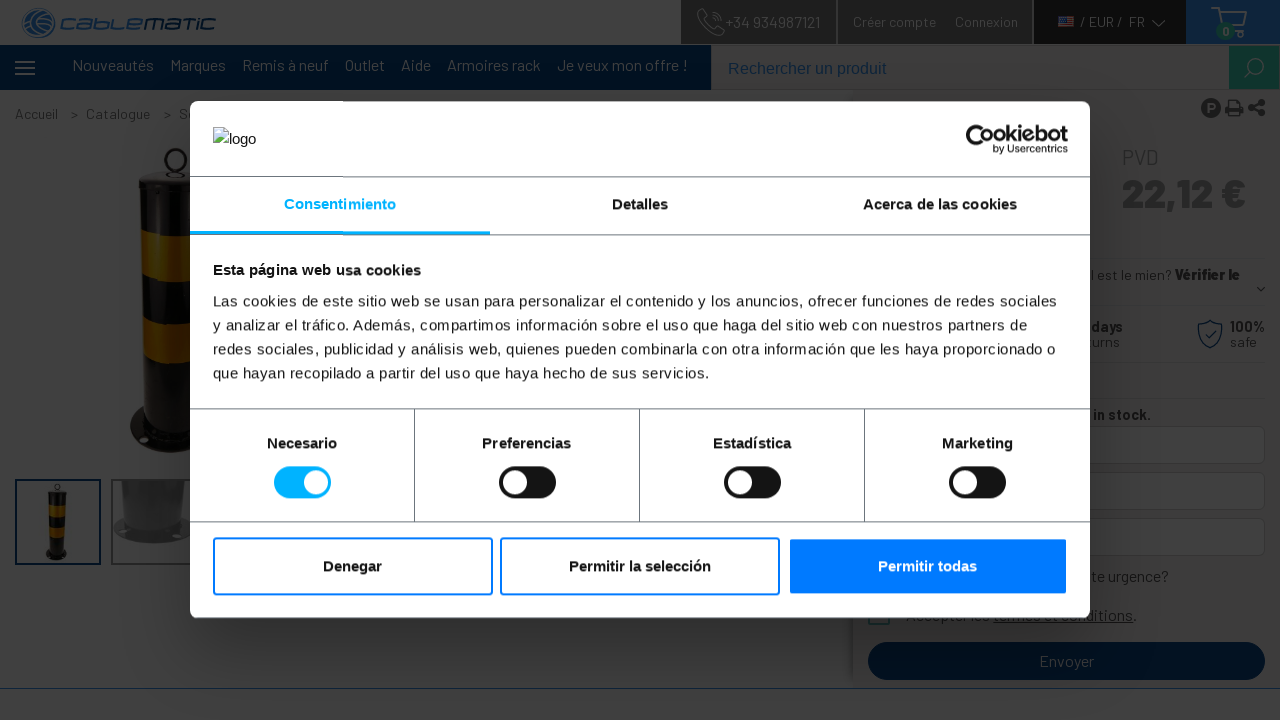

--- FILE ---
content_type: text/html; charset=utf-8
request_url: https://cablematic.com/fr/cart/summary/
body_size: -189
content:








<div class="container bg-blue pr-4 pl-4">
  
    <div class="text-md-center cart-dropdown__empty">
      <h3 class="white mb-3">
        Panier d'achat<br>
      </h3>
      <h3 class="white">Aucun produit dans votre panier.</h3>
    </div>
  
  <div class="cart-dropdown__loader"></div>
</div>


--- FILE ---
content_type: image/svg+xml
request_url: https://storage.googleapis.com/cablematic-1000/brands/tm-pm.svg
body_size: 3520
content:
<?xml version="1.0" encoding="utf-8"?>
<!-- Generator: Adobe Illustrator 23.0.2, SVG Export Plug-In . SVG Version: 6.00 Build 0)  -->
<svg version="1.1" id="Capa_1" xmlns="http://www.w3.org/2000/svg" xmlns:xlink="http://www.w3.org/1999/xlink" x="0px" y="0px"
	 viewBox="0 0 835.9 300.3" style="enable-background:new 0 0 835.9 300.3;" xml:space="preserve">
<style type="text/css">
	.st0{fill:#FF2A2A;}
	.st1{font-family:'ArialMT';}
	.st2{font-size:65.8256px;}
	.st3{fill-rule:evenodd;clip-rule:evenodd;fill:#782121;}
	.st4{fill-rule:evenodd;clip-rule:evenodd;fill:#FF2A2A;}
</style>
<path class="st0" d="M279.6,180.6h-14.5l9.9-56.2h36.5c1.6,0,2.8,0.6,3.6,1.7c0.9,1,1.3,2.4,1,3.9l-1.5,8.4h-14.5h-7.6
	c-1.5,0-2.9,0.6-4.2,1.7c-1.2,1.1-2,2.4-2.3,3.9L279.6,180.6z"/>
<path class="st0" d="M332.9,180.6h-14.5l9.9-56.2h14.5L332.9,180.6z M331.8,104.8c0.2-0.9,0.7-1.4,1.6-1.4h11.8
	c0.9,0,1.3,0.4,1.1,1.4l-2,11.3c-0.2,0.9-0.7,1.4-1.6,1.4h-11.8c-0.9,0-1.3-0.4-1.1-1.4L331.8,104.8z"/>
<path class="st0" d="M398.2,180.6h-14.5l7.4-42.1h-17.3c-1.5,0-2.9,0.6-4.2,1.7c-1.3,1-2.1,2.4-2.4,3.9l-6.4,36.5h-14.5l9.9-56.2
	h83.7c1.5,0,2.7,0.6,3.6,1.7c0.9,1,1.3,2.4,1,3.9l-8.9,50.5h-14.5l7.4-42.1h-17.3c-1.6,0-3,0.6-4.3,1.7c-1.2,1-2,2.4-2.3,3.9
	L398.2,180.6z"/>
<path class="st0" d="M471.1,138.5l-1.2,7.1h27.6l1.2-7.1H471.1z M458.1,130c0.3-1.6,1-2.9,2.3-3.9c1.3-1.1,2.8-1.7,4.3-1.7h45.5
	c1.5,0,2.7,0.6,3.5,1.7c0.9,1,1.3,2.4,1,3.9l-4.2,23.9c-0.3,1.5-1.1,2.8-2.4,3.9c-1.2,1.1-2.7,1.7-4.2,1.7h-36.5l-1.2,7h42.1
	l-2.5,14h-51c-1.6,0-2.8-0.5-3.8-1.6c-0.9-1.1-1.1-2.5-0.9-4L458.1,130z"/>
<path class="st0" d="M571,180.6h-14.5l7.4-42.1h-17.3c-1.5,0-2.9,0.6-4.2,1.7c-1.3,1-2.1,2.4-2.4,3.9l-6.4,36.5h-14.5l9.9-56.2h83.7
	c1.5,0,2.7,0.6,3.6,1.7c0.9,1,1.3,2.4,1,3.9l-8.9,50.5h-14.5l7.4-42.1H584c-1.6,0-3,0.6-4.3,1.7c-1.2,1-2,2.4-2.3,3.9L571,180.6z"/>
<path class="st0" d="M666.6,166.5l1.2-7h-27.6l-1.2,7H666.6z M627.5,180.6c-1.5,0-2.7-0.5-3.7-1.6c-0.9-1.1-1.1-2.5-0.9-4l4.2-23.8
	c0.3-1.6,1-2.9,2.3-3.9c1.3-1.1,2.8-1.7,4.3-1.7h36.5l1.2-7.1l-42.2,0.2l1.5-8.6c0.3-1.6,1-2.9,2.3-3.9c1.3-1.1,2.8-1.7,4.3-1.7
	h45.4c1.6,0,2.8,0.6,3.6,1.7c0.9,1,1.3,2.4,1,3.9l-8.9,50.5H627.5L627.5,180.6z"/>
<path class="st0" d="M722.6,103.4l-3.7,21h9.9l-2.5,14h-9.9l-4.9,28.1h9.9l-2.5,14H700c-1.5,0-2.7-0.5-3.7-1.6
	c-0.9-1.1-1.3-2.4-1-3.9l6.4-36.6h-7l2.5-14h7l3.7-21H722.6z"/>
<path class="st0" d="M744.6,180.6h-14.5l9.9-56.2h14.5L744.6,180.6z M743.5,104.8c0.2-0.9,0.7-1.4,1.6-1.4h11.8
	c0.9,0,1.3,0.4,1.1,1.4l-2,11.3c-0.1,0.9-0.7,1.4-1.6,1.4h-11.8c-0.9,0-1.3-0.4-1.1-1.4L743.5,104.8z"/>
<path class="st0" d="M772.5,180.6H758l13.6-77.2H786l-6.8,38.5l13.8-15.4c1.4-1.4,3.1-2.1,5-2.1h14.4l-16.3,17.5H811
	c1.6,0,2.8,0.6,3.6,1.7c0.9,1.1,1.3,2.4,1,3.9l-5.8,33h-14.5l4.3-24.6h-17.3c-1.5,0-2.9,0.6-4.2,1.7s-2.1,2.5-2.4,4L772.5,180.6z"/>
<text transform="matrix(0.9903 0 -0.1392 0.9903 687.8857 220.506)" class="st0 st1 st2">.com</text>
<path class="st3" d="M108.3,284.2l-14.1-72.5L5,162.8l0.7-15.1l90.8-24.5l19.4-100l56.2,48.7l0.2,17.1L138,89.2
	c-3.3,1.2-6.5,2.5-7.8,7.8L108.3,284.2z"/>
<path class="st3" d="M148.2,198.4v-17.6l10.2-52.2l55.2-17.1c22.6,0.9,23,36.8,0.7,52.6L148.2,198.4z"/>
<polygon class="st3" points="141.5,241.6 135.5,265.6 132.3,287.9 175,241.7 224.9,253.5 274.9,265.2 274.9,247.5 230.7,193 "/>
<path class="st3" d="M244.2,93l0.9-16.6l37.1-5.8l0.4,17.7l-20.2,31C263.4,106.8,257.6,99.5,244.2,93z"/>
<path class="st4" d="M107.8,246.8l-13.6-52.2L5,145.7l91.5-39.5l19.4-100l56.4,65.7L138,72.1c-3.3,1.2-6.5,2.5-7.8,7.8L107.8,246.8z
	"/>
<path class="st4" d="M148.2,181.3l10.2-69.8l56.7-0.6c10.9,3.5,16.9,23.3-0.8,36L148.2,181.3z"/>
<polygon class="st4" points="141.5,224.5 135.1,265.8 175,224.6 274.9,248.1 230.7,175.9 "/>
<path class="st4" d="M244.2,75.9l38.4-4.7l-20.2,31C263.4,89.7,257.6,82.4,244.2,75.9z"/>
</svg>


--- FILE ---
content_type: image/svg+xml
request_url: https://statics.cablematic.com/static/img/svg/simple_arrow_right.svg
body_size: -42
content:
<svg xmlns="http://www.w3.org/2000/svg" width="28.107" height="21.507" viewBox="0 0 28.107 21.507">
  <g id="Group_2315" data-name="Group 2315" transform="translate(-1143.699 15300.653)">
    <path id="Path_1731" data-name="Path 1731" d="M314.7,112.7l10.4,10.4-10.4,10.4" transform="translate(846 -15413)" fill="none" stroke="#fff" stroke-miterlimit="10" stroke-width="1"/>
    <line id="Line_72" data-name="Line 72" x2="27.4" transform="translate(1143.7 -15289.9)" fill="none" stroke="#fff" stroke-miterlimit="10" stroke-width="1"/>
  </g>
</svg>


--- FILE ---
content_type: image/svg+xml
request_url: https://statics.cablematic.com/static/img/svg/kite_icon.svg
body_size: 96
content:
<svg xmlns="http://www.w3.org/2000/svg" width="26.157" height="29.537" viewBox="0 0 26.157 29.537">
  <path id="kite" d="M50.612,19.106c-.86-1.674-3.291-3.243-7.224-4.665a49.843,49.843,0,0,0-5.237-1.55L35.606.409a.511.511,0,0,0-.584-.4l-7.6,1.265a.511.511,0,0,0-.406.359l-2.18,7.39a.511.511,0,0,0,.328.629L37.554,13.8a49.58,49.58,0,0,1,5.5,1.606c3.625,1.312,5.926,2.753,6.653,4.168a1.95,1.95,0,0,1,.067,1.759c-.337.779-1.193,1.074-2.36,1.074a30.789,30.789,0,0,1-7.105-1.483,38.913,38.913,0,0,0-7.049-1.559c-2.521-.183-4.029.515-4.607,2.136a3.585,3.585,0,0,0,.411,3.464c1.435,2.01,5.183,3.389,11.139,4.1a74.043,74.043,0,0,0,8.154.476h.258a.511.511,0,0,0-.013-1.021,72.283,72.283,0,0,1-8.289-.469c-5.573-.664-9.176-1.935-10.418-3.675a2.584,2.584,0,0,1-.28-2.527c.935-2.617,5.755-1.254,10.416.063a39.609,39.609,0,0,0,6.446,1.472c.837.08,3.386.322,4.235-1.641A2.954,2.954,0,0,0,50.612,19.106ZM36.835,11.548l-5.9-6.665,3.845-3.4Zm-.765.677L26.326,8.962l3.845-3.4ZM30.26,4.117,28.5,2.128l4.937-.822ZM27.734,2.8l1.76,1.989L26.318,7.605Z" transform="translate(-24.815)" fill="#fff"/>
</svg>


--- FILE ---
content_type: image/svg+xml
request_url: https://statics.cablematic.com/static/img/svg/camera_icon.svg
body_size: 227
content:
<svg xmlns="http://www.w3.org/2000/svg" width="22.137" height="20.374" viewBox="0 0 22.137 20.374">
  <g id="Group_2655" data-name="Group 2655" transform="translate(-40 -392)">
    <path id="Path_1596" data-name="Path 1596" d="M147.263,80.1a2.527,2.527,0,1,0-2.527-2.527A2.53,2.53,0,0,0,147.263,80.1Zm0-4.169a1.642,1.642,0,1,1-1.642,1.642A1.644,1.644,0,0,1,147.263,75.928Z" transform="translate(-96.194 320.504)" fill="#fff"/>
    <path id="Path_1594" data-name="Path 1594" d="M21.694,14.935H.443A.443.443,0,0,0,0,15.378V29.889a.443.443,0,0,0,.443.443H2.9v4.535a.443.443,0,0,0,.443.443H18.792a.443.443,0,0,0,.443-.443V30.332h2.459a.443.443,0,0,0,.443-.443V15.378A.443.443,0,0,0,21.694,14.935Zm-.443.885V26.092H.885V15.82Zm-2.9,18.6H3.787V28.569h.894v4.519a.443.443,0,0,0,.443.443h11.89a.443.443,0,0,0,.443-.443V28.569h.894v5.855ZM5.566,28.568h11v4.077h-11Zm13.669.878v-.878h.915a.443.443,0,0,0,0-.885H1.987a.443.443,0,0,0,0,.885H2.9v.878H.885V26.977H21.252v2.469Z" transform="translate(40 377.065)" fill="#fff"/>
    <path id="Path_1595" data-name="Path 1595" d="M120.786,55.281a4.187,4.187,0,1,0-4.187-4.187A4.192,4.192,0,0,0,120.786,55.281Zm0-7.49a3.3,3.3,0,1,1-3.3,3.3A3.306,3.306,0,0,1,120.786,47.791Z" transform="translate(-69.718 346.981)" fill="#fff"/>
    <path id="Path_1597" data-name="Path 1597" d="M262.2,48.57H266.5a.443.443,0,0,0,.443-.443V45.787a.443.443,0,0,0-.443-.443H262.2a.443.443,0,0,0-.443.443v2.341A.443.443,0,0,0,262.2,48.57Zm.443-2.341h3.421v1.455h-3.421Z" transform="translate(-206.307 348.451)" fill="#fff"/>
    <path id="Path_1598" data-name="Path 1598" d="M43.654,135.369a1.593,1.593,0,1,0-1.593-1.593A1.6,1.6,0,0,0,43.654,135.369Zm0-2.3a.708.708,0,1,1-.708.708A.709.709,0,0,1,43.654,133.067Z" transform="translate(0.421 266.737)" fill="#fff"/>
    <path id="Path_1599" data-name="Path 1599" d="M280.642,132.182a1.593,1.593,0,1,0,1.593,1.593A1.6,1.6,0,0,0,280.642,132.182Zm0,2.3a.708.708,0,1,1,.708-.708A.709.709,0,0,1,280.642,134.483Z" transform="translate(-222.581 266.737)" fill="#fff"/>
  </g>
</svg>


--- FILE ---
content_type: image/svg+xml
request_url: https://statics.cablematic.com/static/img/svg/DEVOLUCION.svg
body_size: 126
content:
<svg id="Capa_1" data-name="Capa 1" xmlns="http://www.w3.org/2000/svg" viewBox="200 200 600 600"><defs><style>.cls-1{fill:none;stroke:#0a4788;stroke-linecap:round;stroke-linejoin:round;stroke-width:13px;}</style></defs><polyline class="cls-1" points="372.77 507.52 372.77 573.67 505.65 637.08 635.21 572.3 635.21 509.6 635.21 503.8 635.21 497.55"/><polyline class="cls-1" points="635.21 428.96 501.5 384.77 372.77 427.79 372.77 429.45"/><polyline class="cls-1" points="505.65 637.08 503.99 486.4 377.76 432.78 503.99 486.4 623.58 436.1"/><polygon class="cls-1" points="637.7 431.95 672.58 476.79 552.16 540.74 510.63 489.25 525.58 482.61 637.7 431.95"/><polygon class="cls-1" points="504.82 488.42 471.6 548.21 334.57 482.61 371.11 429.45 504.82 488.42"/><line class="cls-1" x1="501.5" y1="394.16" x2="501.5" y2="441.11"/><path class="cls-1" d="M331,666.1q-3.36-3.52-6.57-7.18-2.7-3.07-5.29-6.24A232.4,232.4,0,0,1,266.47,505c0-128.89,104.48-233.37,233.37-233.37a232.38,232.38,0,0,1,108.25,26.57q3,1.57,5.94,3.23"/><path class="cls-1" d="M670.09,345.42A232.57,232.57,0,0,1,733.2,505c0,128.88-104.48,233.36-233.36,233.36A232.42,232.42,0,0,1,393.5,712.82c-2.12-1.09-4.23-2.22-6.32-3.37"/><polyline class="cls-1" points="602.84 260.4 629.26 310.42 573.06 319.41"/><polyline class="cls-1" points="400.47 752.41 374.06 702.39 430.26 693.4"/></svg>
